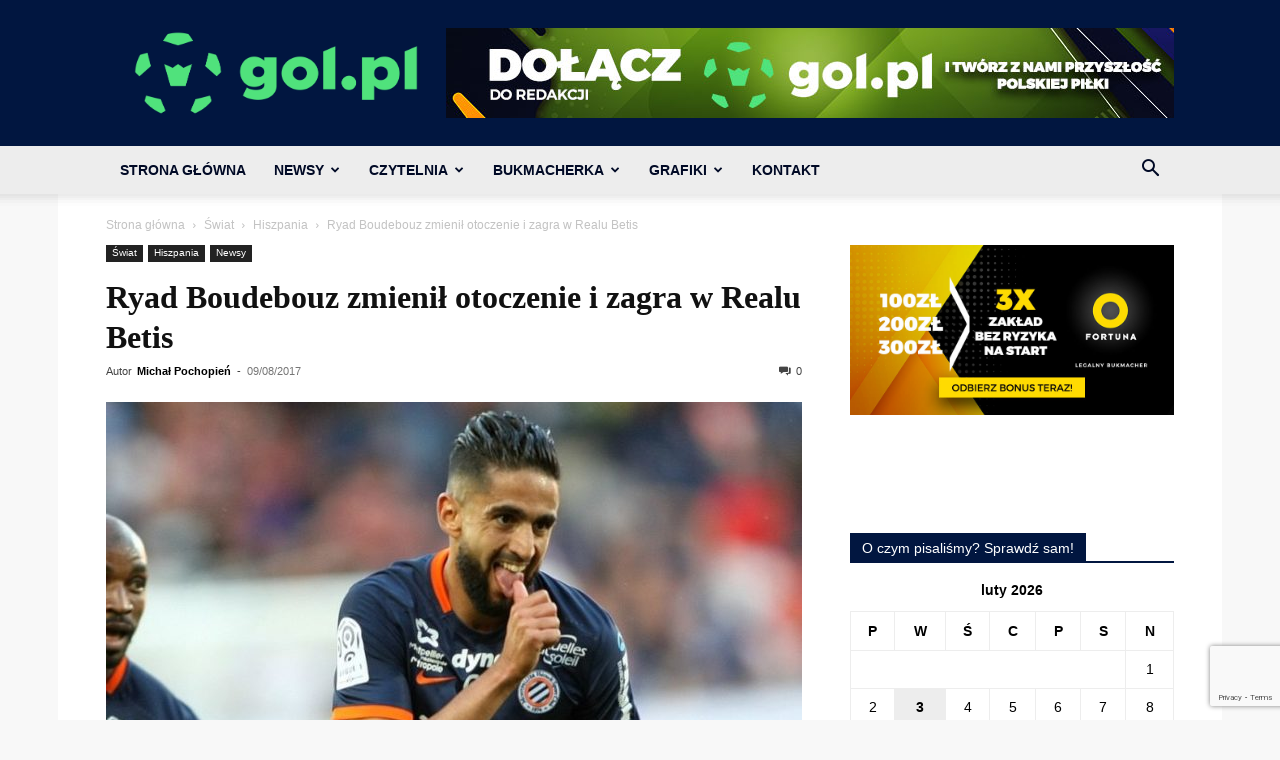

--- FILE ---
content_type: text/html; charset=utf-8
request_url: https://www.google.com/recaptcha/api2/anchor?ar=1&k=6LeZXoYUAAAAAARBW-Iiqjpoes32dHS6EGt6Zyn-&co=aHR0cHM6Ly9nb2wucGw6NDQz&hl=en&v=N67nZn4AqZkNcbeMu4prBgzg&size=invisible&anchor-ms=20000&execute-ms=30000&cb=t6z55fqk711z
body_size: 48663
content:
<!DOCTYPE HTML><html dir="ltr" lang="en"><head><meta http-equiv="Content-Type" content="text/html; charset=UTF-8">
<meta http-equiv="X-UA-Compatible" content="IE=edge">
<title>reCAPTCHA</title>
<style type="text/css">
/* cyrillic-ext */
@font-face {
  font-family: 'Roboto';
  font-style: normal;
  font-weight: 400;
  font-stretch: 100%;
  src: url(//fonts.gstatic.com/s/roboto/v48/KFO7CnqEu92Fr1ME7kSn66aGLdTylUAMa3GUBHMdazTgWw.woff2) format('woff2');
  unicode-range: U+0460-052F, U+1C80-1C8A, U+20B4, U+2DE0-2DFF, U+A640-A69F, U+FE2E-FE2F;
}
/* cyrillic */
@font-face {
  font-family: 'Roboto';
  font-style: normal;
  font-weight: 400;
  font-stretch: 100%;
  src: url(//fonts.gstatic.com/s/roboto/v48/KFO7CnqEu92Fr1ME7kSn66aGLdTylUAMa3iUBHMdazTgWw.woff2) format('woff2');
  unicode-range: U+0301, U+0400-045F, U+0490-0491, U+04B0-04B1, U+2116;
}
/* greek-ext */
@font-face {
  font-family: 'Roboto';
  font-style: normal;
  font-weight: 400;
  font-stretch: 100%;
  src: url(//fonts.gstatic.com/s/roboto/v48/KFO7CnqEu92Fr1ME7kSn66aGLdTylUAMa3CUBHMdazTgWw.woff2) format('woff2');
  unicode-range: U+1F00-1FFF;
}
/* greek */
@font-face {
  font-family: 'Roboto';
  font-style: normal;
  font-weight: 400;
  font-stretch: 100%;
  src: url(//fonts.gstatic.com/s/roboto/v48/KFO7CnqEu92Fr1ME7kSn66aGLdTylUAMa3-UBHMdazTgWw.woff2) format('woff2');
  unicode-range: U+0370-0377, U+037A-037F, U+0384-038A, U+038C, U+038E-03A1, U+03A3-03FF;
}
/* math */
@font-face {
  font-family: 'Roboto';
  font-style: normal;
  font-weight: 400;
  font-stretch: 100%;
  src: url(//fonts.gstatic.com/s/roboto/v48/KFO7CnqEu92Fr1ME7kSn66aGLdTylUAMawCUBHMdazTgWw.woff2) format('woff2');
  unicode-range: U+0302-0303, U+0305, U+0307-0308, U+0310, U+0312, U+0315, U+031A, U+0326-0327, U+032C, U+032F-0330, U+0332-0333, U+0338, U+033A, U+0346, U+034D, U+0391-03A1, U+03A3-03A9, U+03B1-03C9, U+03D1, U+03D5-03D6, U+03F0-03F1, U+03F4-03F5, U+2016-2017, U+2034-2038, U+203C, U+2040, U+2043, U+2047, U+2050, U+2057, U+205F, U+2070-2071, U+2074-208E, U+2090-209C, U+20D0-20DC, U+20E1, U+20E5-20EF, U+2100-2112, U+2114-2115, U+2117-2121, U+2123-214F, U+2190, U+2192, U+2194-21AE, U+21B0-21E5, U+21F1-21F2, U+21F4-2211, U+2213-2214, U+2216-22FF, U+2308-230B, U+2310, U+2319, U+231C-2321, U+2336-237A, U+237C, U+2395, U+239B-23B7, U+23D0, U+23DC-23E1, U+2474-2475, U+25AF, U+25B3, U+25B7, U+25BD, U+25C1, U+25CA, U+25CC, U+25FB, U+266D-266F, U+27C0-27FF, U+2900-2AFF, U+2B0E-2B11, U+2B30-2B4C, U+2BFE, U+3030, U+FF5B, U+FF5D, U+1D400-1D7FF, U+1EE00-1EEFF;
}
/* symbols */
@font-face {
  font-family: 'Roboto';
  font-style: normal;
  font-weight: 400;
  font-stretch: 100%;
  src: url(//fonts.gstatic.com/s/roboto/v48/KFO7CnqEu92Fr1ME7kSn66aGLdTylUAMaxKUBHMdazTgWw.woff2) format('woff2');
  unicode-range: U+0001-000C, U+000E-001F, U+007F-009F, U+20DD-20E0, U+20E2-20E4, U+2150-218F, U+2190, U+2192, U+2194-2199, U+21AF, U+21E6-21F0, U+21F3, U+2218-2219, U+2299, U+22C4-22C6, U+2300-243F, U+2440-244A, U+2460-24FF, U+25A0-27BF, U+2800-28FF, U+2921-2922, U+2981, U+29BF, U+29EB, U+2B00-2BFF, U+4DC0-4DFF, U+FFF9-FFFB, U+10140-1018E, U+10190-1019C, U+101A0, U+101D0-101FD, U+102E0-102FB, U+10E60-10E7E, U+1D2C0-1D2D3, U+1D2E0-1D37F, U+1F000-1F0FF, U+1F100-1F1AD, U+1F1E6-1F1FF, U+1F30D-1F30F, U+1F315, U+1F31C, U+1F31E, U+1F320-1F32C, U+1F336, U+1F378, U+1F37D, U+1F382, U+1F393-1F39F, U+1F3A7-1F3A8, U+1F3AC-1F3AF, U+1F3C2, U+1F3C4-1F3C6, U+1F3CA-1F3CE, U+1F3D4-1F3E0, U+1F3ED, U+1F3F1-1F3F3, U+1F3F5-1F3F7, U+1F408, U+1F415, U+1F41F, U+1F426, U+1F43F, U+1F441-1F442, U+1F444, U+1F446-1F449, U+1F44C-1F44E, U+1F453, U+1F46A, U+1F47D, U+1F4A3, U+1F4B0, U+1F4B3, U+1F4B9, U+1F4BB, U+1F4BF, U+1F4C8-1F4CB, U+1F4D6, U+1F4DA, U+1F4DF, U+1F4E3-1F4E6, U+1F4EA-1F4ED, U+1F4F7, U+1F4F9-1F4FB, U+1F4FD-1F4FE, U+1F503, U+1F507-1F50B, U+1F50D, U+1F512-1F513, U+1F53E-1F54A, U+1F54F-1F5FA, U+1F610, U+1F650-1F67F, U+1F687, U+1F68D, U+1F691, U+1F694, U+1F698, U+1F6AD, U+1F6B2, U+1F6B9-1F6BA, U+1F6BC, U+1F6C6-1F6CF, U+1F6D3-1F6D7, U+1F6E0-1F6EA, U+1F6F0-1F6F3, U+1F6F7-1F6FC, U+1F700-1F7FF, U+1F800-1F80B, U+1F810-1F847, U+1F850-1F859, U+1F860-1F887, U+1F890-1F8AD, U+1F8B0-1F8BB, U+1F8C0-1F8C1, U+1F900-1F90B, U+1F93B, U+1F946, U+1F984, U+1F996, U+1F9E9, U+1FA00-1FA6F, U+1FA70-1FA7C, U+1FA80-1FA89, U+1FA8F-1FAC6, U+1FACE-1FADC, U+1FADF-1FAE9, U+1FAF0-1FAF8, U+1FB00-1FBFF;
}
/* vietnamese */
@font-face {
  font-family: 'Roboto';
  font-style: normal;
  font-weight: 400;
  font-stretch: 100%;
  src: url(//fonts.gstatic.com/s/roboto/v48/KFO7CnqEu92Fr1ME7kSn66aGLdTylUAMa3OUBHMdazTgWw.woff2) format('woff2');
  unicode-range: U+0102-0103, U+0110-0111, U+0128-0129, U+0168-0169, U+01A0-01A1, U+01AF-01B0, U+0300-0301, U+0303-0304, U+0308-0309, U+0323, U+0329, U+1EA0-1EF9, U+20AB;
}
/* latin-ext */
@font-face {
  font-family: 'Roboto';
  font-style: normal;
  font-weight: 400;
  font-stretch: 100%;
  src: url(//fonts.gstatic.com/s/roboto/v48/KFO7CnqEu92Fr1ME7kSn66aGLdTylUAMa3KUBHMdazTgWw.woff2) format('woff2');
  unicode-range: U+0100-02BA, U+02BD-02C5, U+02C7-02CC, U+02CE-02D7, U+02DD-02FF, U+0304, U+0308, U+0329, U+1D00-1DBF, U+1E00-1E9F, U+1EF2-1EFF, U+2020, U+20A0-20AB, U+20AD-20C0, U+2113, U+2C60-2C7F, U+A720-A7FF;
}
/* latin */
@font-face {
  font-family: 'Roboto';
  font-style: normal;
  font-weight: 400;
  font-stretch: 100%;
  src: url(//fonts.gstatic.com/s/roboto/v48/KFO7CnqEu92Fr1ME7kSn66aGLdTylUAMa3yUBHMdazQ.woff2) format('woff2');
  unicode-range: U+0000-00FF, U+0131, U+0152-0153, U+02BB-02BC, U+02C6, U+02DA, U+02DC, U+0304, U+0308, U+0329, U+2000-206F, U+20AC, U+2122, U+2191, U+2193, U+2212, U+2215, U+FEFF, U+FFFD;
}
/* cyrillic-ext */
@font-face {
  font-family: 'Roboto';
  font-style: normal;
  font-weight: 500;
  font-stretch: 100%;
  src: url(//fonts.gstatic.com/s/roboto/v48/KFO7CnqEu92Fr1ME7kSn66aGLdTylUAMa3GUBHMdazTgWw.woff2) format('woff2');
  unicode-range: U+0460-052F, U+1C80-1C8A, U+20B4, U+2DE0-2DFF, U+A640-A69F, U+FE2E-FE2F;
}
/* cyrillic */
@font-face {
  font-family: 'Roboto';
  font-style: normal;
  font-weight: 500;
  font-stretch: 100%;
  src: url(//fonts.gstatic.com/s/roboto/v48/KFO7CnqEu92Fr1ME7kSn66aGLdTylUAMa3iUBHMdazTgWw.woff2) format('woff2');
  unicode-range: U+0301, U+0400-045F, U+0490-0491, U+04B0-04B1, U+2116;
}
/* greek-ext */
@font-face {
  font-family: 'Roboto';
  font-style: normal;
  font-weight: 500;
  font-stretch: 100%;
  src: url(//fonts.gstatic.com/s/roboto/v48/KFO7CnqEu92Fr1ME7kSn66aGLdTylUAMa3CUBHMdazTgWw.woff2) format('woff2');
  unicode-range: U+1F00-1FFF;
}
/* greek */
@font-face {
  font-family: 'Roboto';
  font-style: normal;
  font-weight: 500;
  font-stretch: 100%;
  src: url(//fonts.gstatic.com/s/roboto/v48/KFO7CnqEu92Fr1ME7kSn66aGLdTylUAMa3-UBHMdazTgWw.woff2) format('woff2');
  unicode-range: U+0370-0377, U+037A-037F, U+0384-038A, U+038C, U+038E-03A1, U+03A3-03FF;
}
/* math */
@font-face {
  font-family: 'Roboto';
  font-style: normal;
  font-weight: 500;
  font-stretch: 100%;
  src: url(//fonts.gstatic.com/s/roboto/v48/KFO7CnqEu92Fr1ME7kSn66aGLdTylUAMawCUBHMdazTgWw.woff2) format('woff2');
  unicode-range: U+0302-0303, U+0305, U+0307-0308, U+0310, U+0312, U+0315, U+031A, U+0326-0327, U+032C, U+032F-0330, U+0332-0333, U+0338, U+033A, U+0346, U+034D, U+0391-03A1, U+03A3-03A9, U+03B1-03C9, U+03D1, U+03D5-03D6, U+03F0-03F1, U+03F4-03F5, U+2016-2017, U+2034-2038, U+203C, U+2040, U+2043, U+2047, U+2050, U+2057, U+205F, U+2070-2071, U+2074-208E, U+2090-209C, U+20D0-20DC, U+20E1, U+20E5-20EF, U+2100-2112, U+2114-2115, U+2117-2121, U+2123-214F, U+2190, U+2192, U+2194-21AE, U+21B0-21E5, U+21F1-21F2, U+21F4-2211, U+2213-2214, U+2216-22FF, U+2308-230B, U+2310, U+2319, U+231C-2321, U+2336-237A, U+237C, U+2395, U+239B-23B7, U+23D0, U+23DC-23E1, U+2474-2475, U+25AF, U+25B3, U+25B7, U+25BD, U+25C1, U+25CA, U+25CC, U+25FB, U+266D-266F, U+27C0-27FF, U+2900-2AFF, U+2B0E-2B11, U+2B30-2B4C, U+2BFE, U+3030, U+FF5B, U+FF5D, U+1D400-1D7FF, U+1EE00-1EEFF;
}
/* symbols */
@font-face {
  font-family: 'Roboto';
  font-style: normal;
  font-weight: 500;
  font-stretch: 100%;
  src: url(//fonts.gstatic.com/s/roboto/v48/KFO7CnqEu92Fr1ME7kSn66aGLdTylUAMaxKUBHMdazTgWw.woff2) format('woff2');
  unicode-range: U+0001-000C, U+000E-001F, U+007F-009F, U+20DD-20E0, U+20E2-20E4, U+2150-218F, U+2190, U+2192, U+2194-2199, U+21AF, U+21E6-21F0, U+21F3, U+2218-2219, U+2299, U+22C4-22C6, U+2300-243F, U+2440-244A, U+2460-24FF, U+25A0-27BF, U+2800-28FF, U+2921-2922, U+2981, U+29BF, U+29EB, U+2B00-2BFF, U+4DC0-4DFF, U+FFF9-FFFB, U+10140-1018E, U+10190-1019C, U+101A0, U+101D0-101FD, U+102E0-102FB, U+10E60-10E7E, U+1D2C0-1D2D3, U+1D2E0-1D37F, U+1F000-1F0FF, U+1F100-1F1AD, U+1F1E6-1F1FF, U+1F30D-1F30F, U+1F315, U+1F31C, U+1F31E, U+1F320-1F32C, U+1F336, U+1F378, U+1F37D, U+1F382, U+1F393-1F39F, U+1F3A7-1F3A8, U+1F3AC-1F3AF, U+1F3C2, U+1F3C4-1F3C6, U+1F3CA-1F3CE, U+1F3D4-1F3E0, U+1F3ED, U+1F3F1-1F3F3, U+1F3F5-1F3F7, U+1F408, U+1F415, U+1F41F, U+1F426, U+1F43F, U+1F441-1F442, U+1F444, U+1F446-1F449, U+1F44C-1F44E, U+1F453, U+1F46A, U+1F47D, U+1F4A3, U+1F4B0, U+1F4B3, U+1F4B9, U+1F4BB, U+1F4BF, U+1F4C8-1F4CB, U+1F4D6, U+1F4DA, U+1F4DF, U+1F4E3-1F4E6, U+1F4EA-1F4ED, U+1F4F7, U+1F4F9-1F4FB, U+1F4FD-1F4FE, U+1F503, U+1F507-1F50B, U+1F50D, U+1F512-1F513, U+1F53E-1F54A, U+1F54F-1F5FA, U+1F610, U+1F650-1F67F, U+1F687, U+1F68D, U+1F691, U+1F694, U+1F698, U+1F6AD, U+1F6B2, U+1F6B9-1F6BA, U+1F6BC, U+1F6C6-1F6CF, U+1F6D3-1F6D7, U+1F6E0-1F6EA, U+1F6F0-1F6F3, U+1F6F7-1F6FC, U+1F700-1F7FF, U+1F800-1F80B, U+1F810-1F847, U+1F850-1F859, U+1F860-1F887, U+1F890-1F8AD, U+1F8B0-1F8BB, U+1F8C0-1F8C1, U+1F900-1F90B, U+1F93B, U+1F946, U+1F984, U+1F996, U+1F9E9, U+1FA00-1FA6F, U+1FA70-1FA7C, U+1FA80-1FA89, U+1FA8F-1FAC6, U+1FACE-1FADC, U+1FADF-1FAE9, U+1FAF0-1FAF8, U+1FB00-1FBFF;
}
/* vietnamese */
@font-face {
  font-family: 'Roboto';
  font-style: normal;
  font-weight: 500;
  font-stretch: 100%;
  src: url(//fonts.gstatic.com/s/roboto/v48/KFO7CnqEu92Fr1ME7kSn66aGLdTylUAMa3OUBHMdazTgWw.woff2) format('woff2');
  unicode-range: U+0102-0103, U+0110-0111, U+0128-0129, U+0168-0169, U+01A0-01A1, U+01AF-01B0, U+0300-0301, U+0303-0304, U+0308-0309, U+0323, U+0329, U+1EA0-1EF9, U+20AB;
}
/* latin-ext */
@font-face {
  font-family: 'Roboto';
  font-style: normal;
  font-weight: 500;
  font-stretch: 100%;
  src: url(//fonts.gstatic.com/s/roboto/v48/KFO7CnqEu92Fr1ME7kSn66aGLdTylUAMa3KUBHMdazTgWw.woff2) format('woff2');
  unicode-range: U+0100-02BA, U+02BD-02C5, U+02C7-02CC, U+02CE-02D7, U+02DD-02FF, U+0304, U+0308, U+0329, U+1D00-1DBF, U+1E00-1E9F, U+1EF2-1EFF, U+2020, U+20A0-20AB, U+20AD-20C0, U+2113, U+2C60-2C7F, U+A720-A7FF;
}
/* latin */
@font-face {
  font-family: 'Roboto';
  font-style: normal;
  font-weight: 500;
  font-stretch: 100%;
  src: url(//fonts.gstatic.com/s/roboto/v48/KFO7CnqEu92Fr1ME7kSn66aGLdTylUAMa3yUBHMdazQ.woff2) format('woff2');
  unicode-range: U+0000-00FF, U+0131, U+0152-0153, U+02BB-02BC, U+02C6, U+02DA, U+02DC, U+0304, U+0308, U+0329, U+2000-206F, U+20AC, U+2122, U+2191, U+2193, U+2212, U+2215, U+FEFF, U+FFFD;
}
/* cyrillic-ext */
@font-face {
  font-family: 'Roboto';
  font-style: normal;
  font-weight: 900;
  font-stretch: 100%;
  src: url(//fonts.gstatic.com/s/roboto/v48/KFO7CnqEu92Fr1ME7kSn66aGLdTylUAMa3GUBHMdazTgWw.woff2) format('woff2');
  unicode-range: U+0460-052F, U+1C80-1C8A, U+20B4, U+2DE0-2DFF, U+A640-A69F, U+FE2E-FE2F;
}
/* cyrillic */
@font-face {
  font-family: 'Roboto';
  font-style: normal;
  font-weight: 900;
  font-stretch: 100%;
  src: url(//fonts.gstatic.com/s/roboto/v48/KFO7CnqEu92Fr1ME7kSn66aGLdTylUAMa3iUBHMdazTgWw.woff2) format('woff2');
  unicode-range: U+0301, U+0400-045F, U+0490-0491, U+04B0-04B1, U+2116;
}
/* greek-ext */
@font-face {
  font-family: 'Roboto';
  font-style: normal;
  font-weight: 900;
  font-stretch: 100%;
  src: url(//fonts.gstatic.com/s/roboto/v48/KFO7CnqEu92Fr1ME7kSn66aGLdTylUAMa3CUBHMdazTgWw.woff2) format('woff2');
  unicode-range: U+1F00-1FFF;
}
/* greek */
@font-face {
  font-family: 'Roboto';
  font-style: normal;
  font-weight: 900;
  font-stretch: 100%;
  src: url(//fonts.gstatic.com/s/roboto/v48/KFO7CnqEu92Fr1ME7kSn66aGLdTylUAMa3-UBHMdazTgWw.woff2) format('woff2');
  unicode-range: U+0370-0377, U+037A-037F, U+0384-038A, U+038C, U+038E-03A1, U+03A3-03FF;
}
/* math */
@font-face {
  font-family: 'Roboto';
  font-style: normal;
  font-weight: 900;
  font-stretch: 100%;
  src: url(//fonts.gstatic.com/s/roboto/v48/KFO7CnqEu92Fr1ME7kSn66aGLdTylUAMawCUBHMdazTgWw.woff2) format('woff2');
  unicode-range: U+0302-0303, U+0305, U+0307-0308, U+0310, U+0312, U+0315, U+031A, U+0326-0327, U+032C, U+032F-0330, U+0332-0333, U+0338, U+033A, U+0346, U+034D, U+0391-03A1, U+03A3-03A9, U+03B1-03C9, U+03D1, U+03D5-03D6, U+03F0-03F1, U+03F4-03F5, U+2016-2017, U+2034-2038, U+203C, U+2040, U+2043, U+2047, U+2050, U+2057, U+205F, U+2070-2071, U+2074-208E, U+2090-209C, U+20D0-20DC, U+20E1, U+20E5-20EF, U+2100-2112, U+2114-2115, U+2117-2121, U+2123-214F, U+2190, U+2192, U+2194-21AE, U+21B0-21E5, U+21F1-21F2, U+21F4-2211, U+2213-2214, U+2216-22FF, U+2308-230B, U+2310, U+2319, U+231C-2321, U+2336-237A, U+237C, U+2395, U+239B-23B7, U+23D0, U+23DC-23E1, U+2474-2475, U+25AF, U+25B3, U+25B7, U+25BD, U+25C1, U+25CA, U+25CC, U+25FB, U+266D-266F, U+27C0-27FF, U+2900-2AFF, U+2B0E-2B11, U+2B30-2B4C, U+2BFE, U+3030, U+FF5B, U+FF5D, U+1D400-1D7FF, U+1EE00-1EEFF;
}
/* symbols */
@font-face {
  font-family: 'Roboto';
  font-style: normal;
  font-weight: 900;
  font-stretch: 100%;
  src: url(//fonts.gstatic.com/s/roboto/v48/KFO7CnqEu92Fr1ME7kSn66aGLdTylUAMaxKUBHMdazTgWw.woff2) format('woff2');
  unicode-range: U+0001-000C, U+000E-001F, U+007F-009F, U+20DD-20E0, U+20E2-20E4, U+2150-218F, U+2190, U+2192, U+2194-2199, U+21AF, U+21E6-21F0, U+21F3, U+2218-2219, U+2299, U+22C4-22C6, U+2300-243F, U+2440-244A, U+2460-24FF, U+25A0-27BF, U+2800-28FF, U+2921-2922, U+2981, U+29BF, U+29EB, U+2B00-2BFF, U+4DC0-4DFF, U+FFF9-FFFB, U+10140-1018E, U+10190-1019C, U+101A0, U+101D0-101FD, U+102E0-102FB, U+10E60-10E7E, U+1D2C0-1D2D3, U+1D2E0-1D37F, U+1F000-1F0FF, U+1F100-1F1AD, U+1F1E6-1F1FF, U+1F30D-1F30F, U+1F315, U+1F31C, U+1F31E, U+1F320-1F32C, U+1F336, U+1F378, U+1F37D, U+1F382, U+1F393-1F39F, U+1F3A7-1F3A8, U+1F3AC-1F3AF, U+1F3C2, U+1F3C4-1F3C6, U+1F3CA-1F3CE, U+1F3D4-1F3E0, U+1F3ED, U+1F3F1-1F3F3, U+1F3F5-1F3F7, U+1F408, U+1F415, U+1F41F, U+1F426, U+1F43F, U+1F441-1F442, U+1F444, U+1F446-1F449, U+1F44C-1F44E, U+1F453, U+1F46A, U+1F47D, U+1F4A3, U+1F4B0, U+1F4B3, U+1F4B9, U+1F4BB, U+1F4BF, U+1F4C8-1F4CB, U+1F4D6, U+1F4DA, U+1F4DF, U+1F4E3-1F4E6, U+1F4EA-1F4ED, U+1F4F7, U+1F4F9-1F4FB, U+1F4FD-1F4FE, U+1F503, U+1F507-1F50B, U+1F50D, U+1F512-1F513, U+1F53E-1F54A, U+1F54F-1F5FA, U+1F610, U+1F650-1F67F, U+1F687, U+1F68D, U+1F691, U+1F694, U+1F698, U+1F6AD, U+1F6B2, U+1F6B9-1F6BA, U+1F6BC, U+1F6C6-1F6CF, U+1F6D3-1F6D7, U+1F6E0-1F6EA, U+1F6F0-1F6F3, U+1F6F7-1F6FC, U+1F700-1F7FF, U+1F800-1F80B, U+1F810-1F847, U+1F850-1F859, U+1F860-1F887, U+1F890-1F8AD, U+1F8B0-1F8BB, U+1F8C0-1F8C1, U+1F900-1F90B, U+1F93B, U+1F946, U+1F984, U+1F996, U+1F9E9, U+1FA00-1FA6F, U+1FA70-1FA7C, U+1FA80-1FA89, U+1FA8F-1FAC6, U+1FACE-1FADC, U+1FADF-1FAE9, U+1FAF0-1FAF8, U+1FB00-1FBFF;
}
/* vietnamese */
@font-face {
  font-family: 'Roboto';
  font-style: normal;
  font-weight: 900;
  font-stretch: 100%;
  src: url(//fonts.gstatic.com/s/roboto/v48/KFO7CnqEu92Fr1ME7kSn66aGLdTylUAMa3OUBHMdazTgWw.woff2) format('woff2');
  unicode-range: U+0102-0103, U+0110-0111, U+0128-0129, U+0168-0169, U+01A0-01A1, U+01AF-01B0, U+0300-0301, U+0303-0304, U+0308-0309, U+0323, U+0329, U+1EA0-1EF9, U+20AB;
}
/* latin-ext */
@font-face {
  font-family: 'Roboto';
  font-style: normal;
  font-weight: 900;
  font-stretch: 100%;
  src: url(//fonts.gstatic.com/s/roboto/v48/KFO7CnqEu92Fr1ME7kSn66aGLdTylUAMa3KUBHMdazTgWw.woff2) format('woff2');
  unicode-range: U+0100-02BA, U+02BD-02C5, U+02C7-02CC, U+02CE-02D7, U+02DD-02FF, U+0304, U+0308, U+0329, U+1D00-1DBF, U+1E00-1E9F, U+1EF2-1EFF, U+2020, U+20A0-20AB, U+20AD-20C0, U+2113, U+2C60-2C7F, U+A720-A7FF;
}
/* latin */
@font-face {
  font-family: 'Roboto';
  font-style: normal;
  font-weight: 900;
  font-stretch: 100%;
  src: url(//fonts.gstatic.com/s/roboto/v48/KFO7CnqEu92Fr1ME7kSn66aGLdTylUAMa3yUBHMdazQ.woff2) format('woff2');
  unicode-range: U+0000-00FF, U+0131, U+0152-0153, U+02BB-02BC, U+02C6, U+02DA, U+02DC, U+0304, U+0308, U+0329, U+2000-206F, U+20AC, U+2122, U+2191, U+2193, U+2212, U+2215, U+FEFF, U+FFFD;
}

</style>
<link rel="stylesheet" type="text/css" href="https://www.gstatic.com/recaptcha/releases/N67nZn4AqZkNcbeMu4prBgzg/styles__ltr.css">
<script nonce="8vzrpdOXZyFrLyS2eu3mUA" type="text/javascript">window['__recaptcha_api'] = 'https://www.google.com/recaptcha/api2/';</script>
<script type="text/javascript" src="https://www.gstatic.com/recaptcha/releases/N67nZn4AqZkNcbeMu4prBgzg/recaptcha__en.js" nonce="8vzrpdOXZyFrLyS2eu3mUA">
      
    </script></head>
<body><div id="rc-anchor-alert" class="rc-anchor-alert"></div>
<input type="hidden" id="recaptcha-token" value="[base64]">
<script type="text/javascript" nonce="8vzrpdOXZyFrLyS2eu3mUA">
      recaptcha.anchor.Main.init("[\x22ainput\x22,[\x22bgdata\x22,\x22\x22,\[base64]/[base64]/[base64]/MjU1OlQ/NToyKSlyZXR1cm4gZmFsc2U7cmV0dXJuISgoYSg0MyxXLChZPWUoKFcuQkI9ZCxUKT83MDo0MyxXKSxXLk4pKSxXKS5sLnB1c2goW0RhLFksVD9kKzE6ZCxXLlgsVy5qXSksVy5MPW5sLDApfSxubD1GLnJlcXVlc3RJZGxlQ2FsbGJhY2s/[base64]/[base64]/[base64]/[base64]/WVtTKytdPVc6KFc8MjA0OD9ZW1MrK109Vz4+NnwxOTI6KChXJjY0NTEyKT09NTUyOTYmJmQrMTxULmxlbmd0aCYmKFQuY2hhckNvZGVBdChkKzEpJjY0NTEyKT09NTYzMjA/[base64]/[base64]/[base64]/[base64]/bmV3IGdbWl0oTFswXSk6RD09Mj9uZXcgZ1taXShMWzBdLExbMV0pOkQ9PTM/bmV3IGdbWl0oTFswXSxMWzFdLExbMl0pOkQ9PTQ/[base64]/[base64]\x22,\[base64]\\u003d\x22,\x22w5R7w5fDqcKPwpMBXgDCh8KBwownwrJSwq/CgsKIw5rDimNzazBSw6JFG3sVRCPDn8KKwqt4emlWc0Mxwr3CnEHDg3zDlgnCnD/[base64]/Aw/Dsm1VIcOVwppYwo/Dsy5BwpNVWsOlUMKlwp7CtcKBwrDCgWU8wqJgwp/CkMO6wpPDs37Dk8OrFsK1wqzCrSxSK3AGDgfCqcK7wpllw7xwwrE1PsKTPMKmwqzDjBXCmz0lw6xbJFvDucKEwptCaEpSI8KVwpsuQ8OHQHVJw6ASwqdFGy3CoMOPw5/CucOoNxxUw7PDn8KewpzDmDbDjGTDmHHCocODw6xgw7w0w5fDlQjCjgoTwq8nWxTDiMK7DQ7DoMKlCA3Cr8OEacK0SRzDvcKEw6HCjVgDM8O0w6/CoR85w6hLwrjDgAcrw5o8dzNofcOCwrlDw5A2w6crA1ZRw78+wqFSVGgNLcO0w6TDuVpew4llRwgcVmXDvMKjw4lUe8OTFMO1McORL8K8wrHChwc9w4nCkcKkJMKDw6FwIMOjXyZCEENDwp50wrJ6AMO7J2DDtRwFIcOPwq/DmcKvw7I/DyfDmcOvQ3d3N8KowofCoMK3w4rDvcOGwpXDscOuw7vChV5LRcKpwpkSQTwFw5/Dnh7DrcO+w4fDosOrbcOwwrzCvMKOwpHCjQ5fwpM3f8OvwoNmwqJ5w7LDrMOxMmHCkVrCpSpIwpQBO8ORwpvDk8KUY8Orw7XCkMKAw75xOjXDgMKGwpXCqMOdUnHDuFN+wqLDviMcw6rDkVrCkGJ0QXJ8WMO6EHFqcWTDmErDqsOQwr/CjcO1JWzCvWPClikyaTrCgsOqw79xw4BfwpEtw75ZQC7CvE7DpsOob8KCDMKbUxIfwoLCrm0Bw6jCkXfDpMOQV8OOfi/CtsOzwojDjcKCwokHw6TCt8OMwoLCqGl7wpheD1jDtcKIw7LCs8KWXRgFJBIkwpsMTMKuwrVlD8OdwoTDn8O/wrbDu8KRwoZhw4jDk8OWw59Fwqt1wp/CiyAidMO6OB80worDisOgwoh1w7wGw6TDvTYleMKjPsKYbnICJUlYHCIhVwPChBjDvTnDvMKAwoh+wrTDvsOTdUA4dQNzwplpEsOkwqfDqsKqwqROfsK8w4AYTsO8wq44WMOWEETDncKjWS/Ct8OwNR0aTsOzw7VcQjFfflfCucOSbHYUMj7Cl2Unw57Cgz1swrXCtVjDtxBow7PCusKqUzPCocOGUMKcw6Beb8OKwqh7w68awpbCvMKGw44eUDzDqsO2W14zwrHCnDExA8ODGC/DkE87chLDjMK/XWPCn8O3w7Znw77Ci8KqEsOPQHLDtsO+Km9LFF0FUcOrMmE6w411AsOKw5DCtFBuDXPCqwvCjhcOBcK2woQPYmQvMhTCg8Ozwq81bsKIJMO8YRAXw6oSwoDDhCvCsMK9woDDksKzwoHCmBREwo/DqlYsw5LCssKieMKLwo3CpsK+JBHDpsKpFMOqD8Kpw5wiIcOCWR3DtsKCPWHDscOywqXChcOTM8KHw4XDj0fCscOWTcO5wpk1Dw3DuMOMcsONwrNhw4lJw60uVsKXVmt6wrpCw7MKOsOhw4PDgjMDIcOSRBUawrvCq8O3w4QXw4Qnwr81wrjDmMO8V8OyDsKgwqZcwr/[base64]/bMOfw5PDvMKowoPDg2AQAcOAwobDl8Obw6cJNQIrRcO9w6HDsDBfw6Rbw77DnnZVwojDtVnCtcKJw5PDusOHwrHCt8KNUcOcC8KRcsO6w6Frwq9mw4Rkw5PCvMO5w7ECUMKEZVnCkQrCnD/[base64]/DgMKSMyDDrBp/JEbDoALChnXDvMOGwpE/wrlVMFbDuzgYwofDnsKWw7o2QsKfSyvDkhLDqsOUw4cdUsOPw4NMXMOiwobChMKuw7/DlMKFwptOw6gDXMKVwrlSwqXDihpGGsKTw4zCsiB0wpnCmsOVFCdMw6Zpwq3Cv8K1wp4gIsKjwpFNwo/Dh8OrIMK5MsOaw5Y8IBbCnMO2w5Z/cj7DqVDChQE9w6/CqkkSwo7Cq8OtKcKkBT0YwozDkMKsL1LDssKhJG3Du0vDsTrDkSI0bMOeG8KdX8Oiw7ljw5MVwpPCnMKew6vCv2nCgcOnwoE/w6/[base64]/DgcKZZcK7wqzDiMOnw7Q2w77CqsOFw6ccIcO6w6cUw4zCkwgwHAVcw7PCjHl3w5bCksOkN8OrwrIZEsKPeMOIwqojwoTDl8OjwqrDhD7Dil/DrDbCgTnCmsOZZ0fDssOFwoc1ZlHDniLCg2HDhQbDjBwewpLCtsK5AWcWwpB8w5rDrMOSw5ETV8KhT8Krw680wqpmUMKWw4vCsMOSwoNIaMOQGjHCnz/Dl8KBSFzCiyleAMOWw58Iw7/CrMKyECDCjQgjYcKoK8KHDQQZw7kjAcKONsOJSMKIwqZywqYsd8OXw4giFQhuwpJ6TcKrw5tXw6VqwrzCmkhzGMOFwoIZw4onw6/Ct8KrwrXCmMOrTsKKXxonw75QY8Kgw7jCoQ/DisKNwoDCoMOoVVvCmzvCpMKFbMO9CW04EkQUw7DDhsO2w70Fwodjw7dJw4ljIkZUBWgbwrXCtmpGLsOWwqDCosOnZCXDqcKkWEgqwrliLcOWw4HDgMO/w71MN2ITwq5XUMKfNh/DjsK1wqYyw7rDssOtKMKCEMOHS8O+HcK5w5LDpMOhwrzDpAfCp8OuS8OMwqZ9NnHDugbDlcOTw7PDp8Khw7TClCLCs8Opwq9tZsKjYsKzfSEUw79yw7UHb1ILVcOOQxjCpBbCgsOPFRTCnx3CiGwIFsOhwqfCisOSw5Ecw6YMwol4T8OlDcKoEsKvw5IyQMKDwrApHT/CnMKjUsKdwpLCjcOiYsORKjvCswNSw5xpCh3DgAFgPMK4wr3CvGjDqA4hJMO/STvCmiLCocK3bcOuwoDChVURT8K0PsOjwq1Tw4TDgEjCugAhw4nCpsK3VMO+QcO3wolAwppTe8OZGBgWw58jFUTDo8Kuwrt0B8Oqw5TDs05aMMOFw6PDvcO9w5bDr34+dsK9J8KHwq08EWg3w7EZw6rDgsKgw68od3/Dng/DqsOew54pwqtTwrvDqAJWAMK3SA9qwoHDrXDDrcOZw4FnwpTChMOUDm9fSMOCwqLCvMKdJsOGw5lHw6Mpwp1hFsO0w6PCrsOpw4rCgMOEwrszXMOrbDvDhSIyw6Qdw4FKC8OeBydjPgXCvMKRQgJ+NlpWwqstwoLCvDnCvmEkwpJjO8O7dcK3wq1hXsKGTloZwp/Cu8Kbd8OnwpLDnWJBPcKPw4/Ch8OUYC/CocORQcOew6jCjcOoJcOUZMOTwoTDlnUaw6kHw6bDvE8aYMObEwBSw57CjA/[base64]/DmAPDiMKswqHCgMOhwrJuaMOdwpDCs0gAw4bDkMOpbyfCgh4yHiTDjEHDtsOAwql5Lj7Dk0PDhcOAwoY1wqLDnFrDozwew4XDuzjDhsOpG0x7RWPDjGTDgcO4woDDsMKRMizDtlXDgMOOY8OYw6vCpAV0w7cbFcKyTywvesOGw655wpzDvmBBcMK9ARUJw4/Dm8KKwr7Dn8K7wrTCiMKow5QIHMKjwox3wqTDssKKG2Q5w6fDgcOZwofCgMK4S8Klw4A+BXRuw6U/woRQfXV2w5k0XsKswqQOEyTDpAUjel7CgcKbw6LDgcOxw45vDUHCsCXCsyTDvMO/AyHCgi7DpcKlwpFqwpnDkMOOesKywq4hMSNWwqTDm8KPVBhHEcKHZsKoABHCjMOSw485GsO0RG0Kw6zCo8KvfMO3w7HCp1/Cj04zYCY1I2DCkMObwqHCim0mf8O/J8OYw4HDvMOxEsKrw7AzO8KSwqwdwq4WwoTChMKYV8KmwovDrMOsHcKBw5DCmsOGw5nDsBDDl3Y+w5tyB8K5wr3CpcKJXMKew4bDmMOCJlgcwrzDqcKXK8KjeMOOwpxSR8KjNMOJw5BmUcKQW3R9woXCksObJhpeIMO8woLDmSxwVG/Cj8OREcKRcVMnBlvDn8KoWmB6XR4BCsK5A0bCncO4CcOBBMOcwqbCjsOLdD3CqkFtw67DrMOuwrXCjMO4YAXDqALDm8OvwrQkQy/CocObw7LCpcK5DMKfw5o6DCDCoGBsHBbDh8OyJxzDuX3Dui9ywoBeexLCnVIOw7rDug4twq7ChcOew5TCkhLDr8KOw4tPw4vDv8OTw7cWw69iwpDDohbCucObHW8NEMKgTg8XNMOpwpjCtMO8w7vCn8KCw63CrsKmTUrDoMOLwq/DlcORJgkDw6N8cioGPMOnHMKQQMKLw6gMw6h+Pzsmw7rDrHN5wo0Nw6vCnDYxw4jCm8Kvwo3DuzljeHMhLxrDjMKRCj4swpdcWcOiw658e8OuAsKxw6jDmAHDt8OMw4jCtw5Zw5/[base64]/Cm0lcwq7CuBk7ZsKMwodrY8KlLjoABBlUKMKhwqrDhMKUwqfChsK2TMKGDWcebMKkbltOwp3Cn8OBwpvDj8OEw7Mew6hKEcOawrHDshbDj3sgw6dVwpdfwpjDpGAiKBdwwqZKwrPCmMKSRRUuesOowp4KXlAEwrRVw4hTAk86w5nClArCshUyRcKTNh/CtMOVFHxzPlzDi8OpwpTCik4scMOkwqrCoS4NA2nDr1XDkC5/[base64]/Dj8K5w4HCvMKww4nDvjdxQ8KsSEs2XkvDqWIDwqbDu0zCtVPChMOhwooyw4YeKcKlesOCScKPw7ZjYh/DkMKtw6l4SMOiQQ3CtMKywr3Dh8OoUDPChTofMcK6w6fCmH7Dv3PCgiPCkcKhNcKkw79OPsODWDFHFcOnw7XCqsKNwqJXCHfCgcKywqrDo3/Djx3DlmA0P8OcdsOYwo7CiMOlwpDDqivCqMKcRcKvM0XDuMKcwpRZW2nDgR7Dq8Kjcy9yw6Zxw7dKwolkw6DCosOSUMOQw6/DmMOzSUsXwpwlw6ATcsOUAi52wp5Ow6PCpMOOYjVfCsOKw6LCqcOqw7PCpQg9W8OcVMKcAjIBDDjCjXA0wq7Dm8OXw6fDn8K+w6LDl8OpwosbwpLCsQwCwr1/NQQUGsKqw63Dp3/CgBbCpXJqw4jCoMKMFEbDpHltaUvDrWzChEAbwp5Dw4DDh8OWw4jDsl3DgcKTw7LCtcOowodNK8OPOsO5HjVNNXxZasK7w5R4w4Bdwpkqw4AWw6xBw5h3w7XDtsO2BzJuwrFdZSHDksOdRMKHw6vCjcOhGsO5DnrDhC/Cl8OnXBjCgcOnwpzCp8OmPMOZaMKuYcKQFD/[base64]/w6TCqcOUdH3CnBbCuErCkWdMw53DlG4KEHITJ8OEZsKuw4DDu8KHHcObwpYYKcOWwqDDkMKTw5LDk8K/wp7CtWHCgxDCrWxiP0nDrjTCny3Cg8O7L8KlWWcJEFzCmMO7GHXDosOAw77DicOEGiAbwrLDkwLDg8Ozw6hrw7AkDcKdFMKcYMKoHQ7DmQfCksORO0xPw6d2wqlaw5/Du0sVS2UXIcOZw4FCTC/CrsKCeMKaH8OVw75Kw7TDvg/DmV3ChwvDmsKIc8KGCVxdNAp3asKZOcOeEcOEOGw/w6/Cg1nDnMO7W8KmwrzCvcOWwpRsfMKswp/CpTXCqsKMw7/Chwpswp1jw7bCpcOiw6/ClWHCi0YNwp3CmMKrw4UswpXDqzM6wrLCs15CJMOBC8O0wo1Ew7lyw47CnsO/MiFew55/w7DCi2DDu0nDhWvDk24Ew4lmSsKyRG/DpDQeezgkTcKNwrjDg0o2w5nDoMOcwo/DkWVkZn40w6jCsUDDpQp8JgBaHcKSwoInLsOzw6vDmwQ4AMOOwq/CtsKtbMORWsOLwq1sUsOBGDwfTsOKw5vCicKYwq9rw4AOQnDDpCnDocKVwrbCs8O/[base64]/DhRXDtzrDssKCFjURVsKXw6oTCzTDksOqw7TCqsKPV8OJwoYtJC0ZSmjCiCjCn8OcPcK6XUPCsGRwYsKnw4o0w5hhwrnCrsOZwqbCgMKdMMKAYBbCp8ODwpfCunt4wrY2aMKEw7hUfsOGMUjCqmLCvC8kMMK6eWXDu8KzwrTDvG/DvifDuMKSRXNiwpfCnizDm2PCpCdvGsKEWcOEJE7DpMOawqfDpcKjeRbCtEMPKMKXPsOgwowmw5LCnsOtM8Klw6LCmC3CvAnCm2EJdcKZVS11w5rCmxhQfsO5wr/CgErDsCwKwox0wqQ1DkHCsEjDlkHDvSnDqFzDjzfCpcOzwo0Iw69ew4HCqVphwrodwpXCpWXCg8Kzw5rDnsOlZMKuw756JkVewqrCvcOzw7MWw5TCusK/HwrDkFPDqwzCicOxZcOtw7lqw7p4wplww6Urw5QIw6TDk8KsacO2wrHDn8K0DcKaY8K4PMKcEsORw7bCpUoiw74IwpUewoHDr0rCvGHClzzCm2LDvivDmSxZWR9SwprCvwDDlcKUDjAEcAnDqsK8QhnCthnDsAPCq8K3wpTDusKLJWrDix8/[base64]/TcO7w6vClsOfJizCpsOwKsKxRsKGw6cXw6pywq/CrcO0w7BOw53CmsKRwroPwqnDo0/CoxABwplowohXw7LDvAdaQMKdw6jDtcO1ckUMQcOSw7p4w53CtE06wr/Du8OKwpPCssKOwqrCi8KdLcKjwq9lwpk8wqJawq7CvzgJwpHCrAjDtgrDkDhTd8O+wr9cw7gvDMOEwpHDsMK6DG7CqnlzQjzCl8KBKMKdwrPDvyfCo1g8QMKnw7JDw7BlNy0Kw6/Dh8KPacO/U8K1w51wwrbDpD/Dg8KdPXLDmx7CscOyw5EyJBzDt0tCw6Atw5AscGjDq8Oyw65PFWvDjsKHUXXCgR07wpbCuBDCkUvDjCkuwozDuTXDmggiFUtow5DCsB/[base64]/[base64]/w6EeesObFxfDisKBaWTCgcKow7giYsKDB8OoV8KTIsKdwoQRwo3Cti4Dwrxfw5nDtDpnwqTCm0oTw7nDrFRmJsOUwqxcw5HDm0/CkGc/[base64]/DgMKgwoBZZcOuUcO4w6Y5EcKeKcK+w7nCuyfDksOWw5AOP8OwDxBtL8OFw4rDpMOnwo/CsgBdwrtTwoLDnFADNytgw4fChQHDuVEXYhcFLzJ6w7bDiQFuDg5NT8Klw6YAw5PCisOQYMO7wr9BMcKwEMKOelZfw7PDvS/CqsK6w4jCvHnCvUnDlGhIYAEyOAgqVsOtwr5GwqAFHRIPwqfCkAV6wq7CtERjw5MyDEPDllMPwp7DlMKvw7l8TEnDi0bCsMKLCcKyw7PDml40Y8Kzw7nDrMO2K1B9w47CtcO2XsKWwqXDkyrCkw4+bMO7wqLCicOKI8KTwpt0woYhEWXDtcKZPz0/BhbDkmvDnMKnw7/CgMOFw4bCvsO3YMK9wpLCpRHDhy/[base64]/CkQTDmMOuw6UNw5XDucKRwq3CnsKHw4PDhcKXwpdWw5bDkcOuVWIwZcKjwqHDlsOOwo8JHhkVwqt0bHvCsX7Cu8OnwovCpcO2acO4Vx3Dtyg1wrYUwrd7wp3CqCvDoMOwYTXDrBjDn8KkwpbCoCXDkhvCr8O2wqIYACjCqXEYwrJdw69Ww7BuCMKOIC1Uw5vCgsKuw6/CnRHCjRrCkFfCiiTCkQt9HcOmLlsICcKmwq7DgikiwrDClFfDiMOUIMKVL0rDn8K5w67Cv2HDqzMlwpbCuzsVU2Vmwo1zPsOYNsK4w6LCnE/[base64]/BB3Dq8KRPMK4w7PDq8OHccOhw645E8KIwpk4w6DChMKNUGFhwqMIw556wp8Pw6vDvsKudMK4wop6dADCoV0Cw48baBoEwq42w6DDqsOkwojDnMKww7gTwqBaT2/DusKjw5TDr27Cv8KgScKiw5jCs8KRe8KvCMOSbiLDkMKba07ChMKpTcOwNW7Cj8O6NMOyw4pIAsKaw6XCiy5Xw6hgPRcmwq/DhlvDv8O/wqzDvsOWGSBxw5rDnMKYwozComTDpw1Gwp4uTcOLU8KPwoHCt8OVw6HCqG3CtMO/ecK5JsKIw7/ChFZfSWxlXsKEXsKLHMKxwovCqcO/w6pRw4tAw6PCiQkrwonCrEjDjErCv0HCtjh/w7zDgsOTMcKxwq9URDEPwqDCjsOLDVLCrGVOwqsyw4x/[base64]/[base64]/Dhi0xw6d6w5FuP0B8wpjCq8KxU8OqEFfDvGEgwprCqcOnw7rDrBIdwrPCisKIZsKjLydRRUTDhEc/c8KNwoPDlGYJG3hWYAXCqWrDtzsOwqoaHFvCuD7DqmJAZ8Obw7/CnU/DncOARnxTw6VmXUFvw47DrsONw5ELwqYBw7NhwqHCrRQXK0/CjE04YsKeRMK1wrfDnGDCuCTCk3kSesKFwrB8Bz3CkcOpwpvCiTHCn8Ohw4fDinR0ATzChzzDt8KBwoZZw4fCh0ppwpXDhEU4w4fDgEIGOcKCScKLcMKcwp5/w7PDp8OPHlPDpTDCih/Cv0LDsULDuSLCnSrCtMOvMMK1JcOePMKqXETCt2NGwrzCvmYrNUs+cwTDs17CuULCsMKQSUZrwrRqwodOw5nDu8OAZWUWw77Ci8KIwrjDlsK3wpLDjsOBU3XCsRhNI8K5wpXCvUcuwrx5QW7ClTRlw6LCmsKXZRLClsKwZsObwoXDmhkMKsOVwr/CqSFbNMOVw5EXw4tKw7fDpAnDqDs6EsObw6Mzw605w7EtYMOvVQ/[base64]/[base64]/DhQbDt8O2Z8KWfcKkw6HCmsKPKRtXw7vChMK6DcKBNirDu2nCjsOSw6IqLm3DnFrCpsKuwpvDlE4cM8O+w71YwroYwp8VOQNjeE0Dw7/[base64]/CvTbCscKFfWgVwoHDrlpHw6HDnMKmw4PDp8OqGm/[base64]/DjBh6WlvClTBje8KlNWLCt1nCrk3CgMKNVcKCw7/CncOIGcOPdkDDjMOqwoZ5w7A6TcOXwqXDlhnCmcKmPw9ywoIxwo3CkADDkgTCv3UvwrZSNT/DusOmwrbDiMKQTsO+wprCiCrCkh43eCLCihIzd2pEwpHClcOkOcKSw44uw4/CglHCisOXPX7ClcODw5PCr2gZwotmwrHCvTDDhsOlwrRawrkwF13DhQ/Di8OEw4kYwoHDhMK0wrDCisOYESQaw4XDoxBODFHCjcKLE8OAHMKnwpdWZsKKecKVw6Uoakh/[base64]/Do8OtQRsvwqDDpC0hAsKwc2rCqsKhw6cfwo5XwrnCmB4Jw4TDoMOpw6bDlnB3wqnDosO0KkVIwqHCkMKMbMK3wq5PXWMiwoEdwrDDjSglwoPCiiFxeibCsQfClyDDjMKXCsKvw4Q+JnvCjT/CrFzCtRvDvAYdwq5Yw71QwoTCv33DsT3Ck8KneVbCoyjDrsKYe8KSPhpUF3nDs3Y0w5TCrcK5w6fClsOZwrTDrRrCkWbDlHrDrSLCkcKVAcKfw4kwwo4/KlIuwqLDlXl/wrdxJlxYw6RzK8KvCAbCgxRVwoUAfsK4eMKOw6EBwr3DgMO4fsORFsOQGSUJw4HDjsKlbUhEUcK8wrcsw6HDjwHDt3LDv8K4w5MgdkZQfCsyw5UFw5A/wrVsw7h2bnoEADfCohULw5lGwoVMwqPCjsOzw4TCojPDusK/Sx7Dgi3ChsK2wqo4w5QifyzDn8KIKwN9EUVYDhjDq2Nxw4/DpcKAOsOGfcKiQgIjw6B4wpbDu8OJw6p9VMO+woR8VsONw5c/w4YOISkYw5DCicOkwqDCh8K7OsObwoYWwq/DhsOJwrFtwqgKwqrCr3IfdD7DpMKDUcKDw6tcSMOfesKIfz/DpsOcNUMOwq7ClcKLRcK+HkPDox/CtcKFacKVGMKbcsOHw40Rw4nDjxZpw584TcOjw6rDhcO0bwc9w4zCj8O2csKKQ0c5woVJVcOBwpNROcKsKcOmwo8fw7nCiiEkJMKTGMKhOlnDqMOZQ8KSw47ClRNVEnNeJGgmBCscw7vDlmNRSsOHwo/Dt8Obw5fCqMO4WsO4wo3DhcK2w5/CozZvKsOJZSHClsOhw44zwr/DvMK3GsKYOi3DnQrDhVdsw6TCusKCw71FalYkO8ObC1PCscOnwovDuWdaWMOJSADDpXJLwr/Cu8KacC7DtnFZw5XCvwTCgw92IlDCqAwsGV0OM8KVw4nDgTfDjsONe2odwodRwpvCuhUPEMKbGhHDujMAw7LCsFIpcMOJw4DCvSdNamvCjMKcUC4GfAXCuH9QwrpOwog3cgdJw64/EsOvcsKlPzkdFnt4w43DvsKzWmjDqHoXSTDCgVhiXMKpFMKZw45iUFtow6w6w4DCmx7Cq8K5wrFjZWnDmsKaCHDCgDMhw5h2MCFoEj9Qwq/DhMOQw4/Cu8KXw7rDpXDCtn9INcOUwpxbS8K+Fm/Cu3h+wovCl8OMwp7DtsOJwq/[base64]/[base64]/wphtwpvCv1nDqGsLA8Ocaw5xwrLDhRvDhMOtN8KJNsO1XsKSw7DCisK2w5BsCDtfwpbDtcKqw4/DtMK5w7YAeMKUcMOlw4IlwojDl2DDosK/woXDmwPDplN+GzHDm8Kqw4glw6jDi2fCnMO3dMOUHsKCw5XCssOGwppKw4HDoR7CssOow5vCpGXDgsO9LMORS8OOZEnDt8KZcsKTYExdwq1Zw4vDu1LDl8OQw7RlwpQzdWtcw6DDosOKw4HDkcOSwp/DlsKdw7c6wptoDsKPScOAw4XCssKjwqbDj8KKwpRRw5/Dgy9IQ0QDZcOCw6Mdw4/[base64]/[base64]/DpcO/[base64]/BmAXACVkwrzDhsKmKQTCjmhLK8O0HcObwqbCtcKAMMO+dsKTwqzDkcOywoHDm8OLBih/w6VTwrxGbMKLHcOYfMKVw41WLsOuBxbCiQ7Cg8K6w69XcVbCo2PDoMKiMMKZXsK+CcK7wrgCKMOwdm87VQnDk2TDm8Kbw4VVOGPDrRRCVyJvcxAYOsO7wobDq8O3ScOiWEkyM2LCp8OoOsK1O8OfwpwlCcKvwqFrR8O9w4cMM1gWckosTE4CWcOHbl/[base64]/DqMOIOFnDg2IuIcO4woTCicKxKC9ow6pfwowaGXone8OowobCpsKvwqjCslnCocOZw4xCFizCo8K7RsKewp/CkggXwrnCl8Ocwq4HIMOjwqZlfMKbOw3Cq8OACB3DjWzCjDXClgzCkcOcw5U1wpjDhXZgMhJfw7rDgmPCgz59J18wFsONXsKKXm/[base64]/bMKhKsKTwrRmFAHCgH3DuS/DlcKFJmvCssKhw6LCiy4YwqfCl8OCHzfCuFtRB8KsegHDkGoIBxBzHcOkZWsTQA/[base64]/DssKMQT7DtsKJbMOEw6rDsVRmwpMtw53DtsKgOwlSwprCvgsSw7TCmlfDmGd6TmrCv8ORw4DCkx0Ow57DmMKQd3Rnw4DCtiQrwp/DomYsw53DhMKXMMKawpd/[base64]/ClcKtSDzDhwvCqWvDnMKkwozDlWE5E1IQSTBBVMOlZ8O0w7DDtn/DvkdSwpvCkV9DY3rDjyzCi8O6wrLCsUAlUcObwpgOw4NKwoLDrsKZw7ceZsOSDDJ+wrE/w4fDiMKKSSwyCg8xw6J9woErwobCrWjCjMKMwqEyP8K4wqvCgFLCnjvCrcKNZjTDsxw1DQ/CgcKFbXN8bB3DksKAXgd9FMOlw5JoCMOfw4nCqQvDi2dVw5dbBWFOw4ZMWVDDo17CkinDhsOtw4HChCA3HAXCjXYywpPCvcKsSEhvN3DDghQPdMKWwpTCqErCtgnCosODwrHCvR/Ci17ClsOGwqXDvMKSZcOswqVsEWxdRlXCogPCvDNywpDCucOqWDseMMOEworCtG3DtjFywp7DjkFaesKzLVbCnS3CvsKADcOjPDvDqcOlbsOZEcKKw4LCugoPWgTDkV5qwqZFw5bCsMKSRMK4SsKLE8Ohwq/DnMOHwrlQw5Unw4nCv1bCsxA1aGl8wpkzw7vCjE5JD0Ftcwddw7YQVSUKP8Oowo7CgwLCjwQRSsO5w4piw7wrwqnDvsOwwqgSM2PDm8K0DQnCgEEMw5tmwqDCm8K9J8Kxw7N/wr7ChGx2LMO1w67Dp2fDrTrDrsKfw7VSwrtMcVNOwonCsMK7w5XChDdYw7DDv8K/[base64]/[base64]/DrsOOw6k6NWwHf8KZw7MwccKcDT7Cg33DkQJKc8Oowp3Dm0w4YSMgwobDhWEsw6vDg1ERNnpHAsOlWyR3w4DCh0fCjsKPV8Khw5/Cn2oIwox/ZzMDYCPDocOEw7RCw7TDocOYPRFhfcKCLSLDjGvDrcKpP0EBEk7DnMKPBxYoZR0lwqAGw5vCjWbDq8OiGcKjQ0/DssONOQvDp8KIHTB3w4/Du37DrcOaworDoMO0wo4Tw5bCjcOKXyvCj07DnWJYw5w/[base64]/ClMK5woXDn8KUw6HDmSDCv0LDosOeU8Kxw73DhcK/AcO6wrHCnDJIw7YRC8OXwowVwptFw5fCmcK9EcO3w6FMwoxYTivDvcKqwp7DsiRdwqDDicOlScOQwo88wonChG3DssKyw77CrcK4LyTDpg3DusOfw7oQwobDssO4wqBkwpsYLmfComnCvVrCmMOaF8Oyw6V2FD7DkMOrwpwJCCXDhsKpw5/[base64]/CiR/CqnpiEGTDpcKywq3DgsO1wrzDv8OdN2cNw444HcOGURrDisKlw74Rw6HCl8OsU8OEwqnClyUEwqfCocKyw693CU9YwqjDmcOhXApCH0jDlsOQw43Dvk1DbsOswrnCv8K7wr7Ct8KfbFvDqXXCrcOVMMO4wrt5V2l5d0TDihlnw6rDvSllbsOMw4/[base64]/RMODFB4Kw6lxwrpRw7Nsw4fDjFPCq8KSDysSUcKaZMOGccK2dWhsw7/Dl1A/wow4Qg3DjMOFwqMdSFB6w5k5wrDCrcKpIMOUJgQcRlfCtcKwWsO9VMOjfikEB1bDtMK1VsO3w5XDtDLDmFMDeDDDnhQPfV4bw6PDsxXDrjHDrHfChMOPw5HDtMOSG8OfPMOBwopMY3lBOMK2w7PCvcKobMOLLmpWA8O9w5Vrw4vDgmNKwoDDmsOiwpQ/wrViw7fCuzTDpGzDgF/DqcKVEcKMSDp2wojCmVbDiwpuehvChArCh8OJwozDjcO5bEpsw5/Dh8KaSWvCucOlw6t7w5JRd8KNdsOTA8KCw5tRX8OWw5law7/[base64]/DkcKpLjUaBytXw7sFwrXDkg0wbMOAUj0ywrnCvMOVRsOaO3/[base64]/Dl8OJw6jCjkfDi8OTw7s4ERbDicOLWz5MCsKIw6cQw7xtKQ5Dw445wrJOGh7DpxUBEMK4OcOWa8Kmwq8Xw44Mwr/[base64]/wo3Cs8KsCcKrw51Iw5zDh8KcFsOvw7PCl3/[base64]/NFJ7IcOgw4p9XWg+wrzCtBkZTcOJw4rCmMOoRlDDlR4+XhHChV3DpMKJwqbDrAjCksOYwrTCtH/ClWHDjlkHGcOsSmI/[base64]/D8O6dVHCg1gtESbChzjDuHpbHsOTfmEnw4LDkRTCqcOAwqAaw49gwo7DmMKIw7tSdFvDi8ODwqzDr1DDhMKyZsK4w7jDjHTCq0fDksKwwo/DszgRQcKmJAfCizDDmMOMw7DCuzkpcU3Cqm/Dg8OnF8Orw4PDvyTDvG/CmR1JworCtcKtTH/[base64]/DklMhQxB2wqvClsKSaMOoasO1Y8O6w4PCg2nCh2HCmcK0XHERXk3DnUhyKcKlKB9WWsKqGcK3NHIJARA9X8Knw6ADw49pw4XDpsKyIcKbwp4ew5vCvGp7w6ZbC8K9wrwIfm8pw7UtccO5w6RzbcKJw7/Dk8O9w7sNwo8OwoV2fXYHcsO9wq46O8KuwrXDpsKYw5RhJsOlKR8PwoETSMK/w4jCtiA2worDtWIOwrIbwrLDt8OZw6DCoMK2w7TDmVh2w5vCjzw0difCm8Kww7wxE19EU2nCkRjCg195wpRYw6TDlXENwpLCqxXDllnChsKaTB/DvXjDrz4TVgvCgcKARFZKw5XDsHLDoQnDp3Fvw5vDmsO0wqnDhCxVw4ABb8OWDMODw57ChMOofsOia8Ozwo3DtsKdc8OqLcOoFMOswonCqMKww4MAwq/[base64]/DlsOFwr87wpp1H8ODwpB4dFYVw6khGMOlw7g/w6YeJSMTw7YrJjvCqsOAZCBuwq/Co3HCp8OFw5LClsKhwpXCmMKmW8KpAMOLwqglJgB8IjrCjcK1SsOVZ8KLAsK0worDhxvCh3vDgVBcMm1yHcOpBAvCthHDrH7ChMODb8O4c8O7wrJNCHLDpsOVwpvDocOECsOowqBYw5TChk7CrgNEPkt/[base64]/XyjDusOSBhnCuxzCssKEeXnDhSp2wrtZwpfCqsOxYlzCo8KMw5oiw7fCnm/DpiLCqsKMHidke8Kod8KswoXDnMKqR8OCeBhUBQM8w6jCsCjCrcKhwq7CqcOdbsKjBSDClR51wp7CisOYwqXDosKXHHDCvn42wpzCg8OFw6EyXDPChGgIw4Nlwp3DlAN/bsO+Gk7DrsKXwqogcyFBNsKbwrYwwozDlMOdw6VkwqzDlytow6FcDsKoXMKpwrETw5jDgcKtw5vClGhdfyjDi1FoKcO9w7XDojgVKMOgS8KDwqDCgDkCNQTDjsKCACbCmT0nMsOxw7LDhMKQa1zDonjClMKfOcOoGG/DvcOEbsOEwpnDpT9XwrHCpMOCRcKOfMOSw7rCvzFzHx3DigjCmC5uwrU5w67Dp8KPW8KnOMKvwpl7eWUqwpnDt8Kiw4LDpsK4wrY8DwpeJcOKNcKywr5Cc1Mnwq98w5/Dj8OKw48SwpXDqQg/wp3Col1Kw6jDucOLAWPDkcO+w4Nsw7/DvTnCgXrDj8KAw5RHworCqXHDksOtwotXUMOIC03DhcOIw7obccOEPsO4woFewrMtBMOZwqhfw54OFyHCrTpNwp57f2fCohFoZjDCjgzChRIJwopbw4bDnURZZcO3WMK0FhnCusOwwqnCjVRMwq/[base64]/DrXXDk8OWacOjwoVzDiMVIQFGNRN/wprCi8KxQ3Z0w77DgQ5fw4d3RMK+wpvCsMKiw4DDr19HZnk/Sgh5LkZuwrjDknECKcKxw786wqnCuR8vCsOcVsKaAMKCwrfCs8OKUm5UTB/DnmYraMOABnzDmQEZwq/DmcO7YcKQw4bDglvCksKmwrFvwoRbacKiw5LDn8Orw4RWwoDCucKfw77DhjfDpGXCrlHDhcOKw6bDrULDksOUwqTDkMKTLHUbw6Rdw4hBc8KDZgzDkMKoJCrDrcOJLm/Cm0TDl8KwH8O9OFQTwo3Cp30wwrImwpoHw4/CnC3DncKsNsO/[base64]/[base64]/wrRyw4fDsMK6AEbCum/Cr0kYJcKOw78UwqrCsQxkSWdvOmo+woUZJ0FyGMO/JAs9EmPDlsKXfsORwobDrMKEwpfDmAsbaMKqwqbDnE5fIcO1woR5CEnCixpUTlg4w5nDm8Oqw5nDm2vCrytJCcKwZX8WwqrDvFxZwozDuzvCrnBewp/CrS1MDjvDvT1NwqLDjEfCnsKmwoQkacKVwpZmLw7DjwfDjk1zPMK0w7IQU8OoBRgzBDBnFCfCsXcAEMOyCsOpwoMmBE5bwooSwo3Ci3l1JcOJccK2IT7DozNIY8O8w5TClsOCFMOJwpBRw7nDq2c2AVUuLcOTFWTClcOcwoktHcO2woUIKndgw63DlcKxw7/DgcOCSsOyw4stbMObwofDqC/DvMKwV8OEwpsPw57DiTp7NRjCjsKoBUlqFMO4AiESFSPDoBnDh8O0w7HDjSYrEzwbNwnDlMOpEMKoeBpkwoooBMOcw7lIIMO9F8KqwrpAHEFXwq3DssOkfAjDmMKYw792w6vCvcKTw4rDulrDksKwwrdkEMKvXhjCkcOAw53CiT53AMKNw7QnwprDlDUZwo/DgMKTw5XCncKaw700wpjCksO6wpo0GT1hJHATaiXCvD1zPmopczISwpQxw5xJUsOWwpwHKm/CocOVE8KNw7Qow6FRw4/Cm8KbXXdTJELDimI0woDDjjoiw57DlcOyEMKdKBbDlMObeRvDk2gwY2DCmMKdwrIfN8OuwqM5w6h0wr1dw4/DvMOLWMKMwrwjw4IOXMKvDMKow6fCpMKHImYQw7zDmXQnWnt6CcKaWDkxwpnDj0HCuStqTsOIQMKba3/[base64]/[base64]/[base64]/DrVY/HnnDllN8IGYew7l4Eh80w4xUdwTDrMKhFgQ2NWg3wrjCuUBLcMKOw60Vw4bClMK2EBJlwpXCjGR8w7s6HnnCmk1kEcOAw49ww7vCssOQUsOFEz/Dvyl9wrnCtMK1Rndmw67CkkMYw4zCiXjDqcKXwoEOAsKQwq5fZMOrLQ3DnShOwp9Ww40zwrLCkBbDl8KvK1HDgGnCmirDk3TCih9Vw6EzQ37DvEfDomhSDcKuw5bCq8KaNwjDtHpPw5zDjcO5woF3H1TCq8KPasKPOMOswoNpPE3CtsKLQB/DpsOvJ3JARsO3w4bDnSbCpMKMw5HCgx7CjwZew4TDmMKObMKRw7LCv8K7w73CkG3DtiEZFMONEWTCrmDDtm0AWsKkICgbw7pECC1SJMOCwoPDpcK6eMK8w6TDvF4qwpMjwqXCqxDDssOdwp9rwonDpE/[base64]/Duw/[base64]/ClRpfw5nDlEXDuVkMwrfCmsKicsOOw7/[base64]/Cv8KMOcO/w7vDsMK+wqjCpBPCq35yw5zCmMOew6dlwr0Tw4/CssKaw5gGVcK6GMO0QsO6w6nDpXogYnlcw7DDvTRzwqzCssOIwptqMsO8wohYw7HCq8OrwpAXwotqMCRDdcOUwrZpw7hAWk3CjsKeHSRjw7NNLxXDiMOPwopVIsK3wo/DkGE1wrYxw4zCjGnCrVE4w43DmUM1A0cwBF13G8Kjwo8Iwp4ff8Osw6gGwphIOCnCncK6w5B5w5snFMObwpnDrzAtw6nDu1vDrntTNk83w7opbMKbX8Kww58AwqwYbcOlwq/[base64]/[base64]/CkMObwrd/dVRcwq1GW3/DoMOnwonCh8Kewr9Dw78yD1sONXRDW0APw5lVwqnCg8KAwqLDugvDssKcwrnDn2dNw4Nwwo1ew6vDlirDrcKhw4jChcOSw4PCkQNiTcKGEsK5w6NVX8KXwobDksOrGsOsSsOZwo7CnHk7w59/w7/Dv8KvJMO3K2DCj8OBwrR5w73DhsOmw4zDu2Ecw4XDlcOiwpEfwqbCgA1pwoBsGcOewqTDicOHHB3DuMKwwodNbcOKVsOLwrLDlGzDpgY+wozDmHhmw5FmG8KKwoMCG8KYPMKR\x22],null,[\x22conf\x22,null,\x226LeZXoYUAAAAAARBW-Iiqjpoes32dHS6EGt6Zyn-\x22,0,null,null,null,0,[21,125,63,73,95,87,41,43,42,83,102,105,109,121],[7059694,178],0,null,null,null,null,0,null,0,null,700,1,null,0,\[base64]/76lBhmnigkZhAoZnOKMAhnM8xEZ\x22,0,0,null,null,1,null,0,1,null,null,null,0],\x22https://gol.pl:443\x22,null,[3,1,1],null,null,null,1,3600,[\x22https://www.google.com/intl/en/policies/privacy/\x22,\x22https://www.google.com/intl/en/policies/terms/\x22],\x223n2uV31LALDRtgmtRkqVhx3S5LuJkNjdpfrQ5TQ9exI\\u003d\x22,1,0,null,1,1770141287673,0,0,[255],null,[106,191],\x22RC-MCAalXn5qydOWA\x22,null,null,null,null,null,\x220dAFcWeA6qmEfXX3ywF1VtlSh4Y5uV9L7FQJM6OROSAmWi0m0lHu_vmj8bhtxppDOV125SVz0AUVBT4hLI-85jYTe3UTZNd3cGsg\x22,1770224087767]");
    </script></body></html>

--- FILE ---
content_type: text/html; charset=UTF-8
request_url: https://gol.pl/wp-admin/admin-ajax.php?td_theme_name=Newspaper&v=12.7.3
body_size: -517
content:
{"5927":16}

--- FILE ---
content_type: text/plain
request_url: https://www.google-analytics.com/j/collect?v=1&_v=j102&a=1612366808&t=pageview&_s=1&dl=https%3A%2F%2Fgol.pl%2Fryad-boudebouz-zmienil-otoczenie-i-zagra-w-realu-betis%2F&ul=en-us%40posix&dt=Ryad%20Boudebouz%20zmieni%C5%82%20otoczenie%20i%20zagra%20w%20Realu%20Betis%20-%20Gol.pl&sr=1280x720&vp=1280x720&_u=IEBAAEABAAAAACAAI~&jid=1412717819&gjid=1585521621&cid=1304795603.1770137687&tid=UA-1877310-19&_gid=1106700359.1770137687&_r=1&_slc=1&z=5340288
body_size: -447
content:
2,cG-V1XH3G2G4F